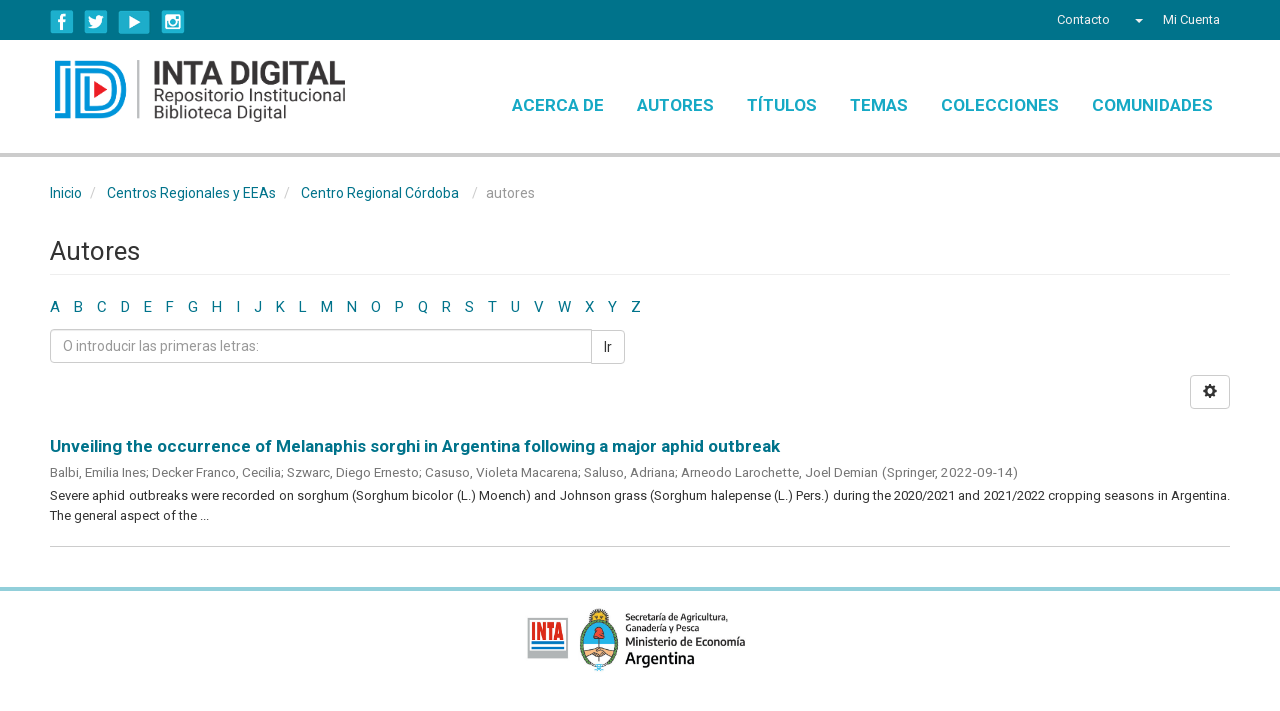

--- FILE ---
content_type: text/html;charset=utf-8
request_url: https://repositorio.inta.gob.ar/xmlui/handle/20.500.12123/221/browse?authority=23951576204&type=author
body_size: 6116
content:
<!DOCTYPE html>
		    <!--[if lt IE 7]> <html class="no-js lt-ie9 lt-ie8 lt-ie7" lang="en"> <![endif]-->
		    <!--[if IE 7]>    <html class="no-js lt-ie9 lt-ie8" lang="en"> <![endif]-->
		    <!--[if IE 8]>    <html class="no-js lt-ie9" lang="en"> <![endif]-->
		    <!--[if gt IE 8]><!--> <html class="no-js" lang="en"> <!--<![endif]-->
		    <head><META http-equiv="Content-Type" content="text/html; charset=UTF-8">
<meta content="text/html; charset=UTF-8" http-equiv="Content-Type">
<meta content="IE=edge,chrome=1" http-equiv="X-UA-Compatible">
<meta content="upgrade-insecure-requests" http-equiv="Content-Security-Policy">
<meta content="width=device-width,initial-scale=1" name="viewport">
<link rel="shortcut icon" href="/xmlui/themes/Mirage2/images/favicon.ico">
<link rel="apple-touch-icon" href="/xmlui/themes/Mirage2/images/apple-touch-icon.png">
<meta name="Generator" content="DSpace 5.5">
<link href="https://cdnjs.cloudflare.com/ajax/libs/font-awesome/4.7.0/css/font-awesome.min.css" rel="stylesheet">
<link href="/xmlui/themes/Mirage2/styles/main.css" rel="stylesheet">
<link href="/xmlui/themes/Mirage2/styles/responsive.css" rel="stylesheet">
<link type="application/opensearchdescription+xml" rel="search" href="http://repositorio.inta.gob.ar:80/xmlui/open-search/description.xml" title="DSpace">
<script>
			//Clear default text of emty text areas on focus
			function tFocus(element)
			{
			if (element.value == ' '){element.value='';}
			}
			//Clear default text of emty text areas on submit
			function tSubmit(form)
			{
			var defaultedElements = document.getElementsByTagName("textarea");
			for (var i=0; i != defaultedElements.length; i++){
			if (defaultedElements[i].value == ' '){
			defaultedElements[i].value='';}}
			}
			//Disable pressing 'enter' key to submit a form (otherwise pressing 'enter' causes a submission to start over)
			function disableEnterKey(e)
			{
			var key;

			if(window.event)
			key = window.event.keyCode;     //Internet Explorer
			else
			key = e.which;     //Firefox and Netscape

			if(key == 13)  //if "Enter" pressed, then disable!
			return false;
			else
			return true;
			}
			
		
			window.onload=function() {
			    $(".ds-simple-list-item li").first().css("background-color", "red");
			}

	function myFunction() {
	    var x = document.getElementById("myTopnav");
	    if (x.className === "topnav") {
		x.className += " responsive";
	    } else {
		x.className = "topnav";
	    }
	}


		    </script><!--[if lt IE 9]>
			<script src="/xmlui/themes/Mirage2/vendor/html5shiv/dist/html5shiv.js"> </script>
			<script src="/xmlui/themes/Mirage2/vendor/respond/dest/respond.min.js"> </script>
			<![endif]--><script src="/xmlui/themes/Mirage2/vendor/modernizr/modernizr.js"> </script>
<title>Autores</title>
<style>
	@import url('https://fonts.googleapis.com/css?family=Roboto:400,700');

	.ds-simple-list ul > li:first-child {
	    display:none;
	}



	 /* Add a black background color to the top navigation */
	.topnav {
	/*    background-color: #333;*/
	    overflow: hidden;
	}

	/* Style the links inside the navigation bar */
	.topnav a {
	    float: left;
	    display: block;
	    color: #16A9C5;
	    text-align: center;
	    padding: 14px 16px;
	    text-decoration: none;
	    font-size: 17px;
	}

	/* Change the color of links on hover */
	.topnav a:hover {
	   /* background-color: #ddd;
	    color: black;*/
	}

	/* Add an active class to highlight the current page */
	.active {
	    background-color: #4CAF50;
	    color: white;
	}

	/* Hide the link that should open and close the topnav on small screens */
	.topnav .icon {
	    display: none;
	}

	@media screen and (max-width: 600px) {
	  .topnav a {display: none;}
	  .topnav a.icon {
	    float: right;
	    display: block;
	  }
	}

	@media screen and (max-width: 600px) {
	  .topnav.responsive {position: relative;}
	  .topnav.responsive .icon {
	    position: absolute;
	    right: 0;
	    top: 0;
	  }
	  .topnav.responsive a {
	    float: none;
	    display: block;
	    text-align: left;
	  }
	}






	</style>
<script>
	function myFunction() {
	    var x = document.getElementById("myTopnav");
	    if (x.className === "topnav") {
		x.className += " responsive";
	    } else {
		x.className = "topnav";
	    }
	}
	</script>
</head><body>
<header>
<div role="navigation" class="navbar navbar-default navbar-static-top">
<div class="container">
<div class="navbar-header">
<div class="region-inner clearfix">
<div class="block block-block hide-mobile no-title" id="block-block-1">
<div class="block-inner clearfix">
<div class="block-content content">
<div class="social-links">
<div class="facebook-icon social-icon">
<a title="Seguinos en Facebook INTAargentina" href="http://www.facebook.com/INTAargentina" target="_blank">Facebook</a>
</div>
<div class="twitter-icon social-icon">
<a title="Seguinos en Twitter @intaargentina" href="https://twitter.com/intaargentina" target="_blank">Twitter</a>
</div>
<div class="youtube-icon social-icon">
<a title="Seguinos en nuestro canal de Youtube webinta" href="http://www.youtube.com/user/webinta" target="_blank">YouTube</a>
</div>
<div class="instagram-icon social-icon">
<a title="Seguinos en Instagram inta.argentina" href="https://www.instagram.com/inta.argentina" target="_blank">Instagram</a>
</div>
</div>
</div>
</div>
</div>
</div>
<div class="navbar-header pull-right visible-xs hidden-sm hidden-md hidden-lg">
<ul class="nav nav-pills pull-left ">
<li class="dropdown" id="ds-language-selection-xs">
<button data-toggle="dropdown" class="dropdown-toggle navbar-toggle navbar-link" role="button" href="#" id="language-dropdown-toggle-xs"><b aria-hidden="true" class="visible-xs glyphicon glyphicon-globe"></b></button>
<ul data-no-collapse="true" aria-labelledby="language-dropdown-toggle-xs" role="menu" class="dropdown-menu pull-right">
<li role="presentation">
<a href="http://repositorio.inta.gob.ar:80/xmlui/handle/20.500.12123/221/browse?locale-attribute=es">espa&ntilde;ol</a>
</li>
<li role="presentation">
<a href="http://repositorio.inta.gob.ar:80/xmlui/handle/20.500.12123/221/browse?locale-attribute=en">English</a>
</li>
</ul>
</li>
<li>
<form method="get" action="/xmlui/login" style="display: inline">
<button class="navbar-toggle navbar-link"><b aria-hidden="true" class="visible-xs glyphicon glyphicon-user"></b></button>
</form>
</li>
</ul>
</div>
</div>
<div class="navbar-header pull-right hidden-xs">
<ul class="nav navbar-nav pull-left">
<li>
<a href="/xmlui/feedback">
												                         
												Contacto
											       
											 </a>
</li>
</ul>
<ul class="nav navbar-nav pull-left">
<li class="dropdown" id="ds-language-selection">
<a data-toggle="dropdown" class="dropdown-toggle" role="button" href="#" id="language-dropdown-toggle"><span class="hidden-xs">&nbsp;<b class="caret"></b></span></a>
<ul data-no-collapse="true" aria-labelledby="language-dropdown-toggle" role="menu" class="dropdown-menu pull-right">
<li role="presentation">
<a href="http://repositorio.inta.gob.ar:80/xmlui/handle/20.500.12123/221/browse?locale-attribute=es">espa&ntilde;ol</a>
</li>
<li role="presentation">
<a href="http://repositorio.inta.gob.ar:80/xmlui/handle/20.500.12123/221/browse?locale-attribute=en">English</a>
</li>
</ul>
</li>
</ul>
<ul class="nav navbar-nav pull-left">
<li>
<a href="/xmlui/ldap-login"><span class="hidden-xs">Mi Cuenta</span></a>
</li>
</ul>
<button type="button" class="navbar-toggle visible-sm" data-toggle="offcanvas"><span class="sr-only">Cambiar navegaci&oacute;n</span><span class="icon-bar"></span><span class="icon-bar"></span><span class="icon-bar"></span></button>
</div>
</div>
</div>
</header>
<div class="header-bottom-wrapper">
<div class="header-bottom container">
<div class="branding">
<a href="https://repositorio.inta.gob.ar"><img width="290px" src="/xmlui/themes/Mirage2//images/logo-repo-nuevo.png"></a>
</div>
<div id="myTopnav" class="main-menu topnav">
<a href="/xmlui/page/acerca" class="menuparent">Acerca de</a><a href="/xmlui/browse?rpp=20&order=ASC&sort_by=-1&etal=-1&type=author&starts_with=A" class="menuparent">Autores</a><a href="/xmlui/browse?rpp=20&order=ASC&sort_by=1&etal=-1&type=title&starts_with=A" class="menuparent">T&iacute;tulos</a><a href="/xmlui/browse?rpp=20&order=ASC&sort_by=-1&etal=-1&type=subject&starts_with=A" class="menuparent">Temas</a><a href="/xmlui/page/coleccion" class="menuparent">Colecciones</a><a href="/xmlui/community-list" class="menuparent">Comunidades</a><a onclick="myFunction()" class="icon" style="font-size:15px;" href="javascript:void(0);">☰</a>
</div>
</div>
</div>
<div class="hidden" id="no-js-warning-wrapper">
<div id="no-js-warning">
<div class="notice failure">JavaScript is disabled for your browser. Some features of this site may not work without it.</div>
</div>
</div>
<div class="container" id="main-container">
<div class="row row-offcanvas row-offcanvas-right">
<div class="horizontal-slider clearfix">
<div class="col-xs-12 col-sm-12 col-md-12 main-content">
<div class="breadcrumb dropdown visible-xs">
<a data-toggle="dropdown" class="dropdown-toggle" role="button" href="#" id="trail-dropdown-toggle">autores&nbsp;<b class="caret"></b></a>
<ul aria-labelledby="trail-dropdown-toggle" role="menu" class="dropdown-menu">xmlui.general.dspace_homeCentros Regionales y EEAsCentro Regional C&oacute;rdobaxmlui.ArtifactBrowser.ConfigurableBrowse.trail.metadata.authorCentro Regional C&oacute;rdoba</ul>
</div>
<ul class="breadcrumb hidden-xs">
<li>
<a href="/xmlui/">Inicio</a>
</li>
<li>
<a href="/xmlui/handle/20.500.12123/186">Centros Regionales y EEAs</a>
</li>
<li>
<a href="/xmlui/handle/20.500.12123/221">Centro Regional C&oacute;rdoba</a>
</li>
<li class="menuparent">autores</li>
</ul>
<div>
<h2 class="ds-div-head page-header first-page-header">Autores</h2>
<div id="aspect_artifactbrowser_ConfigurableBrowse_div_browse-by-author" class="ds-static-div primary">
<div class="ds-static-div browse-navigation-wrapper hidden-print">
<form id="aspect_artifactbrowser_ConfigurableBrowse_div_browse-navigation" class="ds-interactive-div secondary navigation" action="browse" method="post" onsubmit="javascript:tSubmit(this);">
<div class="ds-static-div row">
<div class="ds-static-div col-xs-4 col-sm-12">
<select class="ds-select-field form-control alphabet-select visible-xs alphabet-select visible-xs" name=""><option value="browse?rpp=20&amp;etal=-1&amp;sort_by=-1&amp;type=author&amp;starts_with=0&amp;order=ASC">0-9</option><option value="browse?rpp=20&amp;etal=-1&amp;sort_by=-1&amp;type=author&amp;starts_with=A&amp;order=ASC">A</option><option value="browse?rpp=20&amp;etal=-1&amp;sort_by=-1&amp;type=author&amp;starts_with=B&amp;order=ASC">B</option><option value="browse?rpp=20&amp;etal=-1&amp;sort_by=-1&amp;type=author&amp;starts_with=C&amp;order=ASC">C</option><option value="browse?rpp=20&amp;etal=-1&amp;sort_by=-1&amp;type=author&amp;starts_with=D&amp;order=ASC">D</option><option value="browse?rpp=20&amp;etal=-1&amp;sort_by=-1&amp;type=author&amp;starts_with=E&amp;order=ASC">E</option><option value="browse?rpp=20&amp;etal=-1&amp;sort_by=-1&amp;type=author&amp;starts_with=F&amp;order=ASC">F</option><option value="browse?rpp=20&amp;etal=-1&amp;sort_by=-1&amp;type=author&amp;starts_with=G&amp;order=ASC">G</option><option value="browse?rpp=20&amp;etal=-1&amp;sort_by=-1&amp;type=author&amp;starts_with=H&amp;order=ASC">H</option><option value="browse?rpp=20&amp;etal=-1&amp;sort_by=-1&amp;type=author&amp;starts_with=I&amp;order=ASC">I</option><option value="browse?rpp=20&amp;etal=-1&amp;sort_by=-1&amp;type=author&amp;starts_with=J&amp;order=ASC">J</option><option value="browse?rpp=20&amp;etal=-1&amp;sort_by=-1&amp;type=author&amp;starts_with=K&amp;order=ASC">K</option><option value="browse?rpp=20&amp;etal=-1&amp;sort_by=-1&amp;type=author&amp;starts_with=L&amp;order=ASC">L</option><option value="browse?rpp=20&amp;etal=-1&amp;sort_by=-1&amp;type=author&amp;starts_with=M&amp;order=ASC">M</option><option value="browse?rpp=20&amp;etal=-1&amp;sort_by=-1&amp;type=author&amp;starts_with=N&amp;order=ASC">N</option><option value="browse?rpp=20&amp;etal=-1&amp;sort_by=-1&amp;type=author&amp;starts_with=O&amp;order=ASC">O</option><option value="browse?rpp=20&amp;etal=-1&amp;sort_by=-1&amp;type=author&amp;starts_with=P&amp;order=ASC">P</option><option value="browse?rpp=20&amp;etal=-1&amp;sort_by=-1&amp;type=author&amp;starts_with=Q&amp;order=ASC">Q</option><option value="browse?rpp=20&amp;etal=-1&amp;sort_by=-1&amp;type=author&amp;starts_with=R&amp;order=ASC">R</option><option value="browse?rpp=20&amp;etal=-1&amp;sort_by=-1&amp;type=author&amp;starts_with=S&amp;order=ASC">S</option><option value="browse?rpp=20&amp;etal=-1&amp;sort_by=-1&amp;type=author&amp;starts_with=T&amp;order=ASC">T</option><option value="browse?rpp=20&amp;etal=-1&amp;sort_by=-1&amp;type=author&amp;starts_with=U&amp;order=ASC">U</option><option value="browse?rpp=20&amp;etal=-1&amp;sort_by=-1&amp;type=author&amp;starts_with=V&amp;order=ASC">V</option><option value="browse?rpp=20&amp;etal=-1&amp;sort_by=-1&amp;type=author&amp;starts_with=W&amp;order=ASC">W</option><option value="browse?rpp=20&amp;etal=-1&amp;sort_by=-1&amp;type=author&amp;starts_with=X&amp;order=ASC">X</option><option value="browse?rpp=20&amp;etal=-1&amp;sort_by=-1&amp;type=author&amp;starts_with=Y&amp;order=ASC">Y</option><option value="browse?rpp=20&amp;etal=-1&amp;sort_by=-1&amp;type=author&amp;starts_with=Z&amp;order=ASC">Z</option></select>
<ul id="aspect_artifactbrowser_ConfigurableBrowse_list_jump-list" class="ds-simple-list alphabet list-inline hidden-xs">
<li class="ds-simple-list-item">
<a href="browse?rpp=20&etal=-1&sort_by=-1&type=author&starts_with=0&order=ASC">0-9</a>
</li>
<li class="ds-simple-list-item">
<a href="browse?rpp=20&etal=-1&sort_by=-1&type=author&starts_with=A&order=ASC">A</a>
</li>
<li class="ds-simple-list-item">
<a href="browse?rpp=20&etal=-1&sort_by=-1&type=author&starts_with=B&order=ASC">B</a>
</li>
<li class="ds-simple-list-item">
<a href="browse?rpp=20&etal=-1&sort_by=-1&type=author&starts_with=C&order=ASC">C</a>
</li>
<li class="ds-simple-list-item">
<a href="browse?rpp=20&etal=-1&sort_by=-1&type=author&starts_with=D&order=ASC">D</a>
</li>
<li class="ds-simple-list-item">
<a href="browse?rpp=20&etal=-1&sort_by=-1&type=author&starts_with=E&order=ASC">E</a>
</li>
<li class="ds-simple-list-item">
<a href="browse?rpp=20&etal=-1&sort_by=-1&type=author&starts_with=F&order=ASC">F</a>
</li>
<li class="ds-simple-list-item">
<a href="browse?rpp=20&etal=-1&sort_by=-1&type=author&starts_with=G&order=ASC">G</a>
</li>
<li class="ds-simple-list-item">
<a href="browse?rpp=20&etal=-1&sort_by=-1&type=author&starts_with=H&order=ASC">H</a>
</li>
<li class="ds-simple-list-item">
<a href="browse?rpp=20&etal=-1&sort_by=-1&type=author&starts_with=I&order=ASC">I</a>
</li>
<li class="ds-simple-list-item">
<a href="browse?rpp=20&etal=-1&sort_by=-1&type=author&starts_with=J&order=ASC">J</a>
</li>
<li class="ds-simple-list-item">
<a href="browse?rpp=20&etal=-1&sort_by=-1&type=author&starts_with=K&order=ASC">K</a>
</li>
<li class="ds-simple-list-item">
<a href="browse?rpp=20&etal=-1&sort_by=-1&type=author&starts_with=L&order=ASC">L</a>
</li>
<li class="ds-simple-list-item">
<a href="browse?rpp=20&etal=-1&sort_by=-1&type=author&starts_with=M&order=ASC">M</a>
</li>
<li class="ds-simple-list-item">
<a href="browse?rpp=20&etal=-1&sort_by=-1&type=author&starts_with=N&order=ASC">N</a>
</li>
<li class="ds-simple-list-item">
<a href="browse?rpp=20&etal=-1&sort_by=-1&type=author&starts_with=O&order=ASC">O</a>
</li>
<li class="ds-simple-list-item">
<a href="browse?rpp=20&etal=-1&sort_by=-1&type=author&starts_with=P&order=ASC">P</a>
</li>
<li class="ds-simple-list-item">
<a href="browse?rpp=20&etal=-1&sort_by=-1&type=author&starts_with=Q&order=ASC">Q</a>
</li>
<li class="ds-simple-list-item">
<a href="browse?rpp=20&etal=-1&sort_by=-1&type=author&starts_with=R&order=ASC">R</a>
</li>
<li class="ds-simple-list-item">
<a href="browse?rpp=20&etal=-1&sort_by=-1&type=author&starts_with=S&order=ASC">S</a>
</li>
<li class="ds-simple-list-item">
<a href="browse?rpp=20&etal=-1&sort_by=-1&type=author&starts_with=T&order=ASC">T</a>
</li>
<li class="ds-simple-list-item">
<a href="browse?rpp=20&etal=-1&sort_by=-1&type=author&starts_with=U&order=ASC">U</a>
</li>
<li class="ds-simple-list-item">
<a href="browse?rpp=20&etal=-1&sort_by=-1&type=author&starts_with=V&order=ASC">V</a>
</li>
<li class="ds-simple-list-item">
<a href="browse?rpp=20&etal=-1&sort_by=-1&type=author&starts_with=W&order=ASC">W</a>
</li>
<li class="ds-simple-list-item">
<a href="browse?rpp=20&etal=-1&sort_by=-1&type=author&starts_with=X&order=ASC">X</a>
</li>
<li class="ds-simple-list-item">
<a href="browse?rpp=20&etal=-1&sort_by=-1&type=author&starts_with=Y&order=ASC">Y</a>
</li>
<li class="ds-simple-list-item">
<a href="browse?rpp=20&etal=-1&sort_by=-1&type=author&starts_with=Z&order=ASC">Z</a>
</li>
</ul>
</div>
<div class="ds-static-div col-xs-8 col-sm-12">
<p id="aspect_artifactbrowser_ConfigurableBrowse_p_hidden-fields" class="ds-paragraph hidden">
<input id="aspect_artifactbrowser_ConfigurableBrowse_field_rpp" class="ds-hidden-field form-control" name="rpp" type="hidden" value="20"><input id="aspect_artifactbrowser_ConfigurableBrowse_field_sort_by" class="ds-hidden-field form-control" name="sort_by" type="hidden" value="-1"><input id="aspect_artifactbrowser_ConfigurableBrowse_field_type" class="ds-hidden-field form-control" name="type" type="hidden" value="author"><input id="aspect_artifactbrowser_ConfigurableBrowse_field_etal" class="ds-hidden-field form-control" name="etal" type="hidden" value="-1"><input id="aspect_artifactbrowser_ConfigurableBrowse_field_authority" class="ds-hidden-field form-control" name="authority" type="hidden" value="23951576204"><input id="aspect_artifactbrowser_ConfigurableBrowse_field_order" class="ds-hidden-field form-control" name="order" type="hidden" value="ASC">
</p>
<div class="row">
<div class="col-xs-12 col-sm-6">
<p class="input-group">
<input id="aspect_artifactbrowser_ConfigurableBrowse_field_starts_with" class="ds-text-field form-control" placeholder="O introducir las primeras letras:" name="starts_with" type="text" value="" title="Listar &iacute;tems que empiezan con estas letras"><span class="input-group-btn"><button id="aspect_artifactbrowser_ConfigurableBrowse_field_submit" class="ds-button-field btn btn-default" name="submit" type="submit">Ir</button></span>
</p>
</div>
</div>
</div>
</div>
</form>
</div>
<form id="aspect_artifactbrowser_ConfigurableBrowse_div_browse-controls" class="ds-interactive-div browse controls hidden" action="browse" method="post" onsubmit="javascript:tSubmit(this);">
<p class="ds-paragraph">
<input id="aspect_artifactbrowser_ConfigurableBrowse_field_type" class="ds-hidden-field form-control" name="type" type="hidden" value="author">
</p>
<p class="ds-paragraph">
<input id="aspect_artifactbrowser_ConfigurableBrowse_field_authority" class="ds-hidden-field form-control" name="authority" type="hidden" value="23951576204">
</p>
<p class="ds-paragraph">Ordenar por:</p>
<p class="ds-paragraph">
<select id="aspect_artifactbrowser_ConfigurableBrowse_field_sort_by" class="ds-select-field form-control" name="sort_by"><option value="1">t&iacute;tulo</option><option value="2">fecha de publicaci&oacute;n</option><option value="3">fecha de env&iacute;o</option></select>
</p>
<p class="ds-paragraph">Orden:</p>
<p class="ds-paragraph">
<select id="aspect_artifactbrowser_ConfigurableBrowse_field_order" class="ds-select-field form-control" name="order"><option value="ASC" selected>ascendente</option><option value="DESC">descendente</option></select>
</p>
<p class="ds-paragraph">Resultados:</p>
<p class="ds-paragraph">
<select id="aspect_artifactbrowser_ConfigurableBrowse_field_rpp" class="ds-select-field form-control" name="rpp"><option value="5">5</option><option value="10">10</option><option value="20" selected>20</option><option value="40">40</option><option value="60">60</option><option value="80">80</option><option value="100">100</option></select>
</p>
<p class="ds-paragraph">
<button id="aspect_artifactbrowser_ConfigurableBrowse_field_update" class="ds-button-field btn btn-default" name="update" type="submit">Modificar</button>
</p>
</form>
<div class="pagination-simple clearfix top">
<div class="row">
<div class="col-xs-10">
<p class="pagination-info">Mostrando &iacute;tems 1-1 de 1</p>
</div>
<div class="col-xs-2">
<div class="btn-group sort-options-menu pull-right">
<button data-toggle="dropdown" class="btn btn-default dropdown-toggle"><span aria-hidden="true" class="glyphicon glyphicon-cog"></span></button>
<ul role="menu" class="dropdown-menu pull-right">
<li class="dropdown-header"></li>
<li>
<a data-name="sort_by" data-returnvalue="1" href="#"><span aria-hidden="true" class="glyphicon glyphicon-ok btn-xs invisible"></span>t&iacute;tulo</a>
</li>
<li>
<a data-name="sort_by" data-returnvalue="2" href="#"><span aria-hidden="true" class="glyphicon glyphicon-ok btn-xs invisible"></span>fecha de publicaci&oacute;n</a>
</li>
<li>
<a data-name="sort_by" data-returnvalue="3" href="#"><span aria-hidden="true" class="glyphicon glyphicon-ok btn-xs invisible"></span>fecha de env&iacute;o</a>
</li>
<li class="divider"></li>
<li class="dropdown-header"></li>
<li>
<a data-name="order" data-returnvalue="ASC" href="#"><span aria-hidden="true" class="glyphicon glyphicon-ok btn-xs active"></span>ascendente</a>
</li>
<li>
<a data-name="order" data-returnvalue="DESC" href="#"><span aria-hidden="true" class="glyphicon glyphicon-ok btn-xs invisible"></span>descendente</a>
</li>
<li class="divider"></li>
<li class="dropdown-header"></li>
<li>
<a data-name="rpp" data-returnvalue="5" href="#"><span aria-hidden="true" class="glyphicon glyphicon-ok btn-xs invisible"></span>5</a>
</li>
<li>
<a data-name="rpp" data-returnvalue="10" href="#"><span aria-hidden="true" class="glyphicon glyphicon-ok btn-xs invisible"></span>10</a>
</li>
<li>
<a data-name="rpp" data-returnvalue="20" href="#"><span aria-hidden="true" class="glyphicon glyphicon-ok btn-xs active"></span>20</a>
</li>
<li>
<a data-name="rpp" data-returnvalue="40" href="#"><span aria-hidden="true" class="glyphicon glyphicon-ok btn-xs invisible"></span>40</a>
</li>
<li>
<a data-name="rpp" data-returnvalue="60" href="#"><span aria-hidden="true" class="glyphicon glyphicon-ok btn-xs invisible"></span>60</a>
</li>
<li>
<a data-name="rpp" data-returnvalue="80" href="#"><span aria-hidden="true" class="glyphicon glyphicon-ok btn-xs invisible"></span>80</a>
</li>
<li>
<a data-name="rpp" data-returnvalue="100" href="#"><span aria-hidden="true" class="glyphicon glyphicon-ok btn-xs invisible"></span>100</a>
</li>
</ul>
</div>
</div>
</div>
</div>
<ul class="ds-artifact-list list-unstyled"></ul>
<div id="aspect_artifactbrowser_ConfigurableBrowse_div_browse-by-author-results" class="ds-static-div primary">
<ul class="ds-artifact-list list-unstyled">
<!-- External Metadata URL: cocoon://metadata/handle/20.500.12123/12999/mets.xml?sections=dmdSec,fileSec&fileGrpTypes=THUMBNAIL-->
<li class="ds-artifact-item odd">
<div class="artifact-description">
<h4 class="artifact-title">
<a href="/xmlui/handle/20.500.12123/12999">Unveiling the occurrence of Melanaphis sorghi in Argentina following a major aphid outbreak</a><span class="Z3988" title="ctx_ver=Z39.88-2004&amp;rft_val_fmt=info%3Aofi%2Ffmt%3Akev%3Amtx%3Adc&amp;rft_id=0334-2123&amp;rft_id=1876-7184&amp;rft_id=https%3A%2F%2Fdoi.org%2F10.1007%2Fs12600-022-01029-8&amp;rft_id=http%3A%2F%2Fhdl.handle.net%2F20.500.12123%2F12999&amp;rft_id=https%3A%2F%2Flink.springer.com%2Farticle%2F10.1007%2Fs12600-022-01029-8&amp;rfr_id=info%3Asid%2Fdspace.org%3Arepository&amp;">
                    ﻿ 
                </span>
</h4>
<div class="artifact-info">
<span class="author h4"><small><span class="ds-dc_contributor_author-authority">Balbi, Emilia Ines</span>; <span class="ds-dc_contributor_author-authority">Decker Franco, Cecilia</span>; <span class="ds-dc_contributor_author-authority">Szwarc, Diego Ernesto</span>; <span class="ds-dc_contributor_author-authority">Casuso, Violeta Macarena</span>; <span class="ds-dc_contributor_author-authority">Saluso, Adriana</span>; <span class="ds-dc_contributor_author-authority">Arneodo Larochette, Joel Demian</span></small></span> <span class="publisher-date h4"><small>(<span class="publisher">Springer</span>, <span class="date">2022-09-14</span>)</small></span>
</div>
<div class="artifact-abstract">Severe aphid outbreaks were recorded on sorghum (Sorghum bicolor (L.) Moench) and Johnson grass (Sorghum halepense (L.) Pers.) during the 2020/2021 and 2021/2022 cropping seasons in Argentina. The general aspect of the ...</div>
</div>
</li>
</ul>
</div>
<div class="pagination-simple clearfix bottom"></div>
<ul class="ds-artifact-list list-unstyled"></ul>
</div>
</div>
<div class="visible-xs visible-sm">
<footer>
<div>
<div>
<div class="logos">
<div class="logo-ministerio">
<img src="https://repositorio.inta.gob.ar/themes/Mirage2/images/logo-ministerio-footer.jpg"></div>
</div>
</div>
<div class="col-xs-5 col-sm-4 hidden-print"></div>
</div>
<a class="hidden" href="/xmlui/htmlmap">&nbsp;</a>
</footer>
<script>
		    window.onload=function() {
	try{
	var uno = document.getElementsByClassName("ds-simple-list")[0];
	uno.firstElementChild.style.display = "none";
	uno.style.display="block";
	}catch(err){

	}
				}

		    </script>
</div>
</div>
</div>
</div>
</div>
<div class="footer-wrapper">
<div class="container">
<footer>
<div>
<div>
<div class="logos">
<div class="logo-ministerio">
<img src="https://repositorio.inta.gob.ar/themes/Mirage2/images/logo-ministerio-footer.jpg"></div>
</div>
</div>
<div class="col-xs-5 col-sm-4 hidden-print"></div>
</div>
<a class="hidden" href="/xmlui/htmlmap">&nbsp;</a>
</footer>
<script>
		    window.onload=function() {
	try{
	var uno = document.getElementsByClassName("ds-simple-list")[0];
	uno.firstElementChild.style.display = "none";
	uno.style.display="block";
	}catch(err){

	}
				}

		    </script>
</div>
</div>
<script>if(!window.DSpace){window.DSpace={};}window.DSpace.context_path='/xmlui';window.DSpace.theme_path='/xmlui/themes/Mirage2/';</script><script src="/xmlui/themes/Mirage2/scripts/theme.js"> </script><script src="/xmlui/themes/Mirage2/scripts/inta.js"> </script><script>
                  (function(i,s,o,g,r,a,m){i['GoogleAnalyticsObject']=r;i[r]=i[r]||function(){
                  (i[r].q=i[r].q||[]).push(arguments)},i[r].l=1*new Date();a=s.createElement(o),
                  m=s.getElementsByTagName(o)[0];a.async=1;a.src=g;m.parentNode.insertBefore(a,m)
                  })(window,document,'script','//www.google-analytics.com/analytics.js','ga');

                  ga('create', 'UA-123666843-1', 'repositorio.inta.gob.ar');
                  ga('send', 'pageview');
           </script><script>
  	var _paq = window._paq = window._paq || [];
  	/* tracker methods like "setCustomDimension" should be called before "trackPageView" */
  	_paq.push(['trackPageView']);
  	_paq.push(['enableLinkTracking']);
  	(function() {
    	var u="https://metricas.inta.gob.ar/";
    	_paq.push(['setTrackerUrl', u+'matomo.php']);
    	_paq.push(['setSiteId', '4']);
    	var d=document, g=d.createElement('script'), s=d.getElementsByTagName('script')[0];
    	g.async=true; g.src=u+'matomo.js'; s.parentNode.insertBefore(g,s);
  	})();
	</script><script>
  	var _mtm = window._mtm = window._mtm || [];
  	_mtm.push({'mtm.startTime': (new Date().getTime()), 'event': 'mtm.Start'});
  	(function() {
    	var d=document, g=d.createElement('script'), s=d.getElementsByTagName('script')[0];
    	g.async=true; g.src='https://metricas.inta.gob.ar/js/container_S1ku40zn.js'; s.parentNode.insertBefore(g,s);
  	})();
	</script><script src="https://analiticas.inta.gob.ar/js/script.js" data-domain="repositorio.inta.gob.ar" defer="true"> </script>
</body></html>
